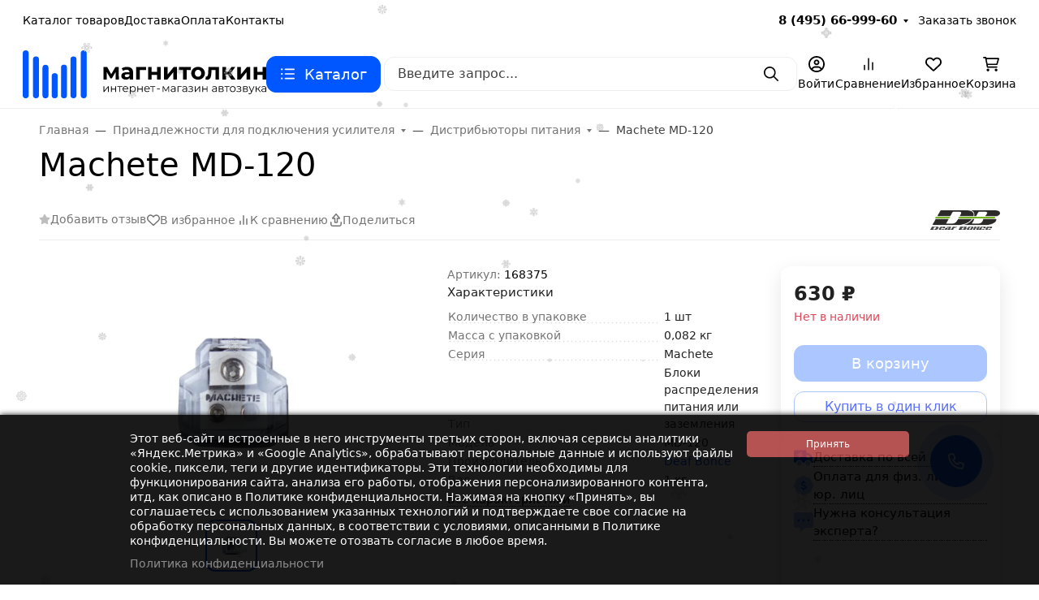

--- FILE ---
content_type: image/svg+xml
request_url: https://magnitolkin.ru/wa-data/public/site/logo.svg?v2025.3.2
body_size: 3088
content:
<svg xmlns="http://www.w3.org/2000/svg" viewBox="0 0 372.02 73.11" role="img" aria-label="Магнитолкин" focusable="false"><title>Магнитолкин</title><g fill="#0056ff"><path d="M4.55,73.11A4.55,4.55,0,0,1,0,68.56v-64a4.55,4.55,0,0,1,9.1,0v64A4.55,4.55,0,0,1,4.55,73.11Z" /><path d="M20.22,73.11a4.55,4.55,0,0,1-4.55-4.55V13.71a4.55,4.55,0,0,1,9.1,0V68.56A4.55,4.55,0,0,1,20.22,73.11Z" /><path d="M34.73,73.11a4.55,4.55,0,0,1-4.55-4.55V26.4a4.56,4.56,0,0,1,9.11,0V68.56A4.56,4.56,0,0,1,34.73,73.11Z" /><path d="M48.87,73.11a4.55,4.55,0,0,1-4.55-4.55V39.33a4.55,4.55,0,0,1,9.1,0V68.56A4.55,4.55,0,0,1,48.87,73.11Z" /><path d="M93.19,73.11a4.55,4.55,0,0,1-4.55-4.55v-64a4.55,4.55,0,0,1,9.1,0v64A4.55,4.55,0,0,1,93.19,73.11Z" /><path d="M77.52,73.11A4.55,4.55,0,0,1,73,68.56V13.71a4.55,4.55,0,1,1,9.1,0V68.56A4.55,4.55,0,0,1,77.52,73.11Z" /><path d="M63,73.11a4.55,4.55,0,0,1-4.55-4.55V26.4a4.55,4.55,0,0,1,9.1,0V68.56A4.55,4.55,0,0,1,63,73.11Z" /></g><g fill="currentColor"><path d="M141.89,44.45V33.11l-5.67,9.5h-2.33l-5.53-9.54V44.45h-5v-19h5.74l6.06,11,6.44-11h5.14l.07,19Z" /><path d="M166.22,27.31c1.58,1.4,2.36,3.51,2.36,6.32V44.45h-5.14V42.09q-1.55,2.64-5.78,2.64a9,9,0,0,1-3.78-.74,5.65,5.65,0,0,1-2.45-2,5.37,5.37,0,0,1-.85-3,5,5,0,0,1,2-4.16q2-1.52,6.14-1.51h4.37A3.54,3.54,0,0,0,162,30.55a4.85,4.85,0,0,0-3.28-1,9.42,9.42,0,0,0-3,.48,8.11,8.11,0,0,0-2.49,1.28l-2-3.83A11.58,11.58,0,0,1,155,25.82a16.53,16.53,0,0,1,4.45-.6Q163.87,25.22,166.22,27.31Zm-4.68,13.07a3.62,3.62,0,0,0,1.55-1.92V36.52h-3.77c-2.25,0-3.38.74-3.38,2.22a1.94,1.94,0,0,0,.83,1.67A3.65,3.65,0,0,0,159,41,4.83,4.83,0,0,0,161.54,40.38Z" /><path d="M188.55,30h-9.72V44.45h-5.46v-19h15.18Z" /><path d="M191.48,25.5h5.45v7.39h8.25V25.5h5.49v19h-5.49V37.37h-8.25v7.08h-5.45Z" /><path d="M215.92,25.5h5.46V36.77l9.23-11.27h5v19h-5.46V33.18L221,44.45h-5.07Z" /><path d="M256.84,30h-6.41V44.45H245V30h-6.41V25.5h18.28Z" /><path d="M262.5,43.48A9.3,9.3,0,0,1,258.78,40a10.13,10.13,0,0,1,0-10.07,9.23,9.23,0,0,1,3.72-3.47,12.12,12.12,0,0,1,10.72,0,9.31,9.31,0,0,1,3.7,3.47,10.13,10.13,0,0,1,0,10.07,9.38,9.38,0,0,1-3.7,3.47,12.12,12.12,0,0,1-10.72,0Zm8.83-4.69A5.28,5.28,0,0,0,272.69,35a5.3,5.3,0,0,0-1.36-3.82,4.57,4.57,0,0,0-3.46-1.43,4.64,4.64,0,0,0-3.49,1.43A5.26,5.26,0,0,0,263,35a5.25,5.25,0,0,0,1.37,3.82,4.64,4.64,0,0,0,3.49,1.43A4.57,4.57,0,0,0,271.33,38.79Z" /><path d="M299.92,25.5v19h-5.5V30h-6l-.17,3.34a34.37,34.37,0,0,1-.71,6.2,8.46,8.46,0,0,1-1.83,3.88,4.51,4.51,0,0,1-3.52,1.4,11.81,11.81,0,0,1-2.85-.42l.28-4.51a6.53,6.53,0,0,0,.81.07,2.11,2.11,0,0,0,1.85-.89,5.64,5.64,0,0,0,.83-2.29c.14-.93.24-2.16.31-3.68l.29-7.61Z" /><path d="M313.55,37.26h-2.86v7.19H305.2v-19h5.49v7.36h3l5.14-7.36h5.85L318,34.58l7.08,9.87h-6.48Z" /><path d="M327.81,25.5h5.46V36.77L342.5,25.5h5v19h-5.46V33.18l-9.19,11.27h-5.07Z" /><path d="M352.81,25.5h5.46v7.39h8.24V25.5H372v19h-5.5V37.37h-8.24v7.08h-5.46Z" /><path d="M123.42,54.71h1.18v6.94l5.83-6.94h1v8.74H130.3v-7l-5.82,7h-1.06Z" /><path d="M134.85,54.71H136v3.87h5.51V54.71h1.18v8.74h-1.18V59.59H136v3.86h-1.18Z" /><path d="M152.22,55.75h-3.31v7.7h-1.17v-7.7h-3.31v-1h7.79Z" /><path d="M161.18,59.44h-7.31a3.12,3.12,0,0,0,1,2.21,3.49,3.49,0,0,0,2.39.83,3.72,3.72,0,0,0,1.5-.29,3.27,3.27,0,0,0,1.18-.85l.66.76a3.79,3.79,0,0,1-1.45,1.07,5,5,0,0,1-1.92.36,4.88,4.88,0,0,1-2.39-.57,4.13,4.13,0,0,1-1.62-1.59,4.48,4.48,0,0,1-.58-2.29,4.61,4.61,0,0,1,.56-2.3,4.08,4.08,0,0,1,1.53-1.58,4.52,4.52,0,0,1,4.36,0,4,4,0,0,1,1.51,1.58,4.66,4.66,0,0,1,.55,2.3Zm-6.34-3a3.19,3.19,0,0,0-1,2.1h6.2a3.19,3.19,0,0,0-1-2.1,3,3,0,0,0-2.14-.81A3,3,0,0,0,154.84,56.46Z" /><path d="M170.54,55.2a3.87,3.87,0,0,1,1.56,1.57,5,5,0,0,1,0,4.63A3.9,3.9,0,0,1,170.55,63a4.38,4.38,0,0,1-2.24.56,4.05,4.05,0,0,1-1.92-.44A3.53,3.53,0,0,1,165,61.8v4.87h-1.18v-12h1.13v1.72a3.55,3.55,0,0,1,1.4-1.32,4.13,4.13,0,0,1,2-.47A4.53,4.53,0,0,1,170.54,55.2Zm-.65,6.86a2.94,2.94,0,0,0,1.17-1.2,3.61,3.61,0,0,0,.43-1.78,3.52,3.52,0,0,0-.43-1.77,3,3,0,0,0-1.17-1.21,3.44,3.44,0,0,0-3.33,0,3.17,3.17,0,0,0-1.17,1.21,3.62,3.62,0,0,0-.42,1.77,3.71,3.71,0,0,0,.42,1.78,3.07,3.07,0,0,0,1.17,1.2,3.51,3.51,0,0,0,3.33,0Z" /><path d="M175.21,54.71h1.18v3.87h5.5V54.71h1.18v8.74h-1.18V59.59h-5.5v3.86h-1.18Z" /><path d="M194.08,59.44h-7.32a3.16,3.16,0,0,0,1.05,2.21,3.51,3.51,0,0,0,2.39.83,3.68,3.68,0,0,0,1.5-.29,3.18,3.18,0,0,0,1.18-.85l.66.76a3.71,3.71,0,0,1-1.45,1.07,5,5,0,0,1-1.92.36,4.91,4.91,0,0,1-2.39-.57,4.13,4.13,0,0,1-1.62-1.59,4.58,4.58,0,0,1-.58-2.29,4.72,4.72,0,0,1,.56-2.3,4.08,4.08,0,0,1,1.53-1.58,4.34,4.34,0,0,1,2.18-.56,4.29,4.29,0,0,1,2.18.56,4,4,0,0,1,1.51,1.58,4.66,4.66,0,0,1,.55,2.3Zm-6.35-3a3.19,3.19,0,0,0-1,2.1H193a3.19,3.19,0,0,0-1-2.1,3.21,3.21,0,0,0-4.26,0Z" /><path d="M202.47,55.75h-3.31v7.7H198v-7.7h-3.31v-1h7.8Z" /><path d="M205.16,58.43h4.36v1h-4.36Z" /><path d="M223.63,54.71v8.74h-1.08V56.53L219,62.38h-.54l-3.53-5.86v6.93h-1.09V54.71h1.2l3.71,6.3,3.77-6.3Z" /><path d="M232.62,55.5a3.29,3.29,0,0,1,.91,2.53v5.42H232.4V62.09a2.63,2.63,0,0,1-1.17,1.06,4.16,4.16,0,0,1-1.84.38,3.55,3.55,0,0,1-2.32-.7,2.39,2.39,0,0,1-.06-3.64,4,4,0,0,1,2.57-.68h2.77V58a2.24,2.24,0,0,0-.63-1.72,2.61,2.61,0,0,0-1.84-.59,4.76,4.76,0,0,0-1.6.27,4.1,4.1,0,0,0-1.31.76l-.53-.88A4.52,4.52,0,0,1,228,55a6.05,6.05,0,0,1,2-.31A3.66,3.66,0,0,1,232.62,55.5Zm-1.33,6.64a2.65,2.65,0,0,0,1.06-1.32V59.39h-2.74c-1.5,0-2.24.52-2.24,1.57a1.41,1.41,0,0,0,.58,1.2,2.68,2.68,0,0,0,1.63.44A3.08,3.08,0,0,0,231.29,62.14Z" /><path d="M242.86,55.75h-5v7.7h-1.18V54.71h6.18Z" /><path d="M250.21,55.5a3.29,3.29,0,0,1,.91,2.53v5.42H250V62.09a2.74,2.74,0,0,1-1.17,1.06,4.2,4.2,0,0,1-1.84.38,3.58,3.58,0,0,1-2.33-.7,2.4,2.4,0,0,1-.05-3.64,3.94,3.94,0,0,1,2.56-.68h2.78V58a2.24,2.24,0,0,0-.63-1.72,2.63,2.63,0,0,0-1.85-.59,4.74,4.74,0,0,0-1.59.27,4.1,4.1,0,0,0-1.31.76l-.54-.88a4.66,4.66,0,0,1,1.6-.87,6.05,6.05,0,0,1,2-.31A3.69,3.69,0,0,1,250.21,55.5Zm-1.34,6.64a2.67,2.67,0,0,0,1.07-1.32V59.39H247.2c-1.5,0-2.25.52-2.25,1.57a1.43,1.43,0,0,0,.58,1.2,2.7,2.7,0,0,0,1.63.44A3,3,0,0,0,248.87,62.14Z" /><path d="M259.77,59.64a1.82,1.82,0,0,1,.51,1.3,2,2,0,0,1-.53,1.36,3.22,3.22,0,0,1-1.42.92,5.62,5.62,0,0,1-2,.33,6.23,6.23,0,0,1-1.87-.28,4.76,4.76,0,0,1-1.59-.8l.4-.88a4.65,4.65,0,0,0,1.39.7,5.57,5.57,0,0,0,1.61.25,3.91,3.91,0,0,0,2-.46,1.39,1.39,0,0,0,.77-1.24,1.21,1.21,0,0,0-.63-1.09,3.26,3.26,0,0,0-1.73-.39h-1.49V58.5h1.43a3,3,0,0,0,1.58-.38,1.14,1.14,0,0,0,.59-1,1.22,1.22,0,0,0-.67-1.1,3.36,3.36,0,0,0-1.75-.4,6.08,6.08,0,0,0-2.79.71l-.33-.91a6.88,6.88,0,0,1,3.23-.81,5.17,5.17,0,0,1,1.81.29,2.88,2.88,0,0,1,1.26.82A1.79,1.79,0,0,1,260,57a1.71,1.71,0,0,1-.46,1.18,2.67,2.67,0,0,1-1.24.76A2.91,2.91,0,0,1,259.77,59.64Z" /><path d="M263,54.71h1.17v6.94L270,54.71h1v8.74h-1.19v-7l-5.81,7H263Z" /><path d="M274.39,54.71h1.18v3.87h5.5V54.71h1.18v8.74h-1.18V59.59h-5.5v3.86h-1.18Z" /><path d="M295.6,55.5a3.29,3.29,0,0,1,.91,2.53v5.42h-1.13V62.09a2.69,2.69,0,0,1-1.17,1.06,4.2,4.2,0,0,1-1.84.38,3.55,3.55,0,0,1-2.32-.7,2.39,2.39,0,0,1-.06-3.64,4,4,0,0,1,2.57-.68h2.77V58a2.24,2.24,0,0,0-.63-1.72,2.63,2.63,0,0,0-1.85-.59,4.74,4.74,0,0,0-1.59.27,4.1,4.1,0,0,0-1.31.76l-.54-.88A4.66,4.66,0,0,1,291,55a6.05,6.05,0,0,1,2-.31A3.67,3.67,0,0,1,295.6,55.5Zm-1.33,6.64a2.7,2.7,0,0,0,1.06-1.32V59.39h-2.74c-1.5,0-2.24.52-2.24,1.57a1.41,1.41,0,0,0,.58,1.2,2.68,2.68,0,0,0,1.63.44A3.08,3.08,0,0,0,294.27,62.14Z" /><path d="M307,61.07a2,2,0,0,1-.85,1.76,4.29,4.29,0,0,1-2.53.62h-4V54.71h3.86a4,4,0,0,1,2.34.58A1.89,1.89,0,0,1,306.7,57a1.94,1.94,0,0,1-.39,1.22,2.31,2.31,0,0,1-1.09.76A2,2,0,0,1,307,61.07Zm-6.2-2.47h2.63a2.63,2.63,0,0,0,1.55-.39,1.26,1.26,0,0,0,.54-1.11A1.25,1.25,0,0,0,305,56a2.8,2.8,0,0,0-1.55-.36H300.8Zm4.47,3.55a1.25,1.25,0,0,0,.57-1.14,1.34,1.34,0,0,0-.52-1.16,2.8,2.8,0,0,0-1.63-.37H300.8v3h2.77A3.11,3.11,0,0,0,305.27,62.15Z" /><path d="M315.91,55.75H312.6v7.7h-1.18v-7.7h-3.31v-1h7.8Z" /><path d="M318.55,63A4.19,4.19,0,0,1,317,61.37a4.76,4.76,0,0,1,0-4.59,4.23,4.23,0,0,1,1.59-1.58,4.92,4.92,0,0,1,4.56,0,4.13,4.13,0,0,1,1.58,1.58,4.83,4.83,0,0,1,0,4.59A4.09,4.09,0,0,1,323.11,63a4.85,4.85,0,0,1-4.56,0Zm3.95-.9a3,3,0,0,0,1.16-1.2,4.07,4.07,0,0,0,0-3.56,3.07,3.07,0,0,0-1.16-1.21,3.53,3.53,0,0,0-3.34,0A3.1,3.1,0,0,0,318,57.3a4,4,0,0,0,0,3.56,3,3,0,0,0,1.17,1.2,3.53,3.53,0,0,0,3.34,0Z" /><path d="M333.42,59.64a1.82,1.82,0,0,1,.51,1.3,2,2,0,0,1-.53,1.36,3.28,3.28,0,0,1-1.42.92,5.71,5.71,0,0,1-2,.33,6.21,6.21,0,0,1-1.86-.28,4.76,4.76,0,0,1-1.59-.8l.4-.88a4.54,4.54,0,0,0,1.39.7,5.57,5.57,0,0,0,1.61.25,3.91,3.91,0,0,0,2-.46,1.39,1.39,0,0,0,.77-1.24,1.21,1.21,0,0,0-.63-1.09,3.28,3.28,0,0,0-1.73-.39h-1.49V58.5h1.43a2.92,2.92,0,0,0,1.57-.38,1.13,1.13,0,0,0,.6-1,1.22,1.22,0,0,0-.67-1.1,3.36,3.36,0,0,0-1.75-.4,6.09,6.09,0,0,0-2.8.71l-.33-.91a6.94,6.94,0,0,1,3.24-.81,5.17,5.17,0,0,1,1.81.29,3,3,0,0,1,1.26.82,1.84,1.84,0,0,1,.46,1.23,1.75,1.75,0,0,1-.46,1.18,2.72,2.72,0,0,1-1.24.76A2.91,2.91,0,0,1,333.42,59.64Z" /><path d="M344,61.07a2,2,0,0,1-.85,1.76,4.29,4.29,0,0,1-2.53.62h-4V54.71h3.86a4.07,4.07,0,0,1,2.34.58,1.89,1.89,0,0,1,.85,1.66,1.94,1.94,0,0,1-.39,1.22,2.31,2.31,0,0,1-1.09.76A2,2,0,0,1,344,61.07Zm-6.2-2.47h2.62a2.64,2.64,0,0,0,1.56-.39,1.26,1.26,0,0,0,.54-1.11,1.25,1.25,0,0,0-.54-1.1,2.81,2.81,0,0,0-1.56-.36h-2.62Zm4.47,3.55a1.27,1.27,0,0,0,.57-1.14,1.34,1.34,0,0,0-.52-1.16,2.8,2.8,0,0,0-1.63-.37h-2.89v3h2.77A3.11,3.11,0,0,0,342.22,62.15Z" /><path d="M354.14,54.71l-4.37,9.79a4.23,4.23,0,0,1-1.23,1.74,2.8,2.8,0,0,1-1.68.52,3.48,3.48,0,0,1-1.18-.2,2.61,2.61,0,0,1-.95-.6l.55-.88a2.17,2.17,0,0,0,1.6.66,1.64,1.64,0,0,0,1-.33,3.12,3.12,0,0,0,.79-1.13l.38-.85-3.91-8.72h1.23l3.29,7.43,3.3-7.43Z" /><path d="M359.16,59.56h-2v3.89H356V54.71h1.18v3.83h2l3.08-3.83h1.28l-3.44,4.23,3.69,4.51h-1.4Z" /><path d="M371.11,55.5A3.29,3.29,0,0,1,372,58v5.42h-1.13V62.09a2.69,2.69,0,0,1-1.17,1.06,4.16,4.16,0,0,1-1.84.38,3.55,3.55,0,0,1-2.32-.7,2.39,2.39,0,0,1-.06-3.64,3.94,3.94,0,0,1,2.56-.68h2.78V58a2.24,2.24,0,0,0-.63-1.72,2.62,2.62,0,0,0-1.84-.59,4.76,4.76,0,0,0-1.6.27,4.1,4.1,0,0,0-1.31.76l-.54-.88a4.66,4.66,0,0,1,1.6-.87,6.05,6.05,0,0,1,2-.31A3.67,3.67,0,0,1,371.11,55.5Zm-1.33,6.64a2.7,2.7,0,0,0,1.06-1.32V59.39H368.1c-1.5,0-2.24.52-2.24,1.57a1.41,1.41,0,0,0,.58,1.2,2.64,2.64,0,0,0,1.62.44A3.09,3.09,0,0,0,369.78,62.14Z" /></g></svg>